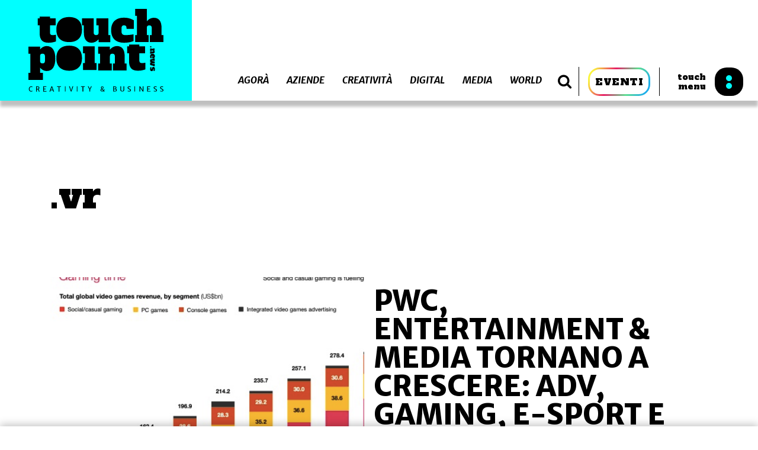

--- FILE ---
content_type: text/html; charset=UTF-8
request_url: https://www.touchpoint.news/tag/vr/
body_size: 14091
content:
<!DOCTYPE html>
<html lang="it-IT">
<head>
  <meta name="description" content="Creativity and Business">
  <meta charset="UTF-8">
  <meta http-equiv="X-UA-Compatible" content="IE=edge">
  <meta name="viewport" content="width=device-width, initial-scale=1.0, minimum-scale=1.0, maximum-scale=1.0, user-scalable=no">
  <meta name="format-detection" content="telephone=no">
  <meta name="application-name" content="">
  <meta name="msapplication-TileColor" content="#FFFFFF">
  <meta name="msapplication-TileImage" content="https://www.touchpoint.news/app/themes/touchpoint/assets/images/favicon/mstile-144x144.png">
  <link rel="apple-touch-icon-precomposed" sizes="57x57" href="https://www.touchpoint.news/app/themes/touchpoint/assets/images/favicon/apple-touch-icon-57x57.png">
  <link rel="apple-touch-icon-precomposed" sizes="114x114" href="https://www.touchpoint.news/app/themes/touchpoint/assets/images/favicon/apple-touch-icon-114x114.png">
  <link rel="apple-touch-icon-precomposed" sizes="72x72" href="https://www.touchpoint.news/app/themes/touchpoint/assets/images/favicon/apple-touch-icon-72x72.png">
  <link rel="apple-touch-icon-precomposed" sizes="144x144" href="https://www.touchpoint.news/app/themes/touchpoint/assets/images/favicon/apple-touch-icon-144x144.png">
  <link rel="apple-touch-icon-precomposed" sizes="120x120" href="https://www.touchpoint.news/app/themes/touchpoint/assets/images/favicon/apple-touch-icon-120x120.png">
  <link rel="apple-touch-icon-precomposed" sizes="152x152" href="https://www.touchpoint.news/app/themes/touchpoint/assets/images/favicon/apple-touch-icon-152x152.png">
  <link rel="icon" type="image/png" href="https://www.touchpoint.news/app/themes/touchpoint/assets/images/favicon/favicon-32x32.png" sizes="32x32">
  <link rel="icon" type="image/png" href="https://www.touchpoint.news/app/themes/touchpoint/assets/images/favicon/favicon-16x16.png" sizes="16x16">
  <link rel="stylesheet" type="text/css" href="https://www.touchpoint.news/app/themes/touchpoint/assets/main.css?ver=1.7">
    <title>vr Archivi - Touchpoint News</title>
			<script type="text/javascript" class="_iub_cs_skip">
				var _iub = _iub || {};
				_iub.csConfiguration = {
					"siteId": "1609051",
					"cookiePolicyId": "54593442",
				};
			</script>
			<script class="_iub_cs_skip" src="https://cs.iubenda.com/sync/1609051.js"></script>
			
<!-- This site is optimized with the Yoast SEO plugin v11.9 - https://yoast.com/wordpress/plugins/seo/ -->
<link rel="canonical" href="https://www.touchpoint.news/tag/vr/" />
<meta property="og:locale" content="it_IT" />
<meta property="og:type" content="object" />
<meta property="og:title" content="vr Archivi - Touchpoint News" />
<meta property="og:url" content="https://www.touchpoint.news/tag/vr/" />
<meta property="og:site_name" content="Touchpoint News" />
<meta property="fb:app_id" content="2441232286098269" />
<meta property="og:image" content="https://www.touchpoint.news/app/uploads/2019/07/touchpoint-fb-app.png" />
<meta property="og:image:secure_url" content="https://www.touchpoint.news/app/uploads/2019/07/touchpoint-fb-app.png" />
<meta property="og:image:width" content="1024" />
<meta property="og:image:height" content="1024" />
<meta name="twitter:card" content="summary_large_image" />
<meta name="twitter:title" content="vr Archivi - Touchpoint News" />
<meta name="twitter:image" content="https://www.touchpoint.news/app/uploads/2019/07/touchpoint-fb-app.png" />
<script type='application/ld+json' class='yoast-schema-graph yoast-schema-graph--main'>{"@context":"https://schema.org","@graph":[{"@type":"Organization","@id":"https://www.touchpoint.news/#organization","name":"Touchpoint news","url":"https://www.touchpoint.news/","sameAs":[],"logo":{"@type":"ImageObject","@id":"https://www.touchpoint.news/#logo","url":"https://www.touchpoint.news/app/uploads/2019/07/touchpoint-logo-cyano.png","width":320,"height":204,"caption":"Touchpoint news"},"image":{"@id":"https://www.touchpoint.news/#logo"}},{"@type":"WebSite","@id":"https://www.touchpoint.news/#website","url":"https://www.touchpoint.news/","name":"Touchpoint News","publisher":{"@id":"https://www.touchpoint.news/#organization"},"potentialAction":{"@type":"SearchAction","target":"https://www.touchpoint.news/?s={search_term_string}","query-input":"required name=search_term_string"}},{"@type":"CollectionPage","@id":"https://www.touchpoint.news/tag/vr/#webpage","url":"https://www.touchpoint.news/tag/vr/","inLanguage":"it-IT","name":"vr Archivi - Touchpoint News","isPartOf":{"@id":"https://www.touchpoint.news/#website"}}]}</script>
<!-- / Yoast SEO plugin. -->

<link rel='dns-prefetch' href='//cdn.iubenda.com' />
<link rel='dns-prefetch' href='//js.stripe.com' />
<link rel='dns-prefetch' href='//fonts.googleapis.com' />
<link rel='dns-prefetch' href='//checkout.stripe.com' />
<link rel='dns-prefetch' href='//s.w.org' />
<link rel="alternate" type="application/rss+xml" title="Touchpoint News &raquo; vr Feed del tag" href="https://www.touchpoint.news/tag/vr/feed/" />
		<script type="text/javascript">
			window._wpemojiSettings = {"baseUrl":"https:\/\/s.w.org\/images\/core\/emoji\/12.0.0-1\/72x72\/","ext":".png","svgUrl":"https:\/\/s.w.org\/images\/core\/emoji\/12.0.0-1\/svg\/","svgExt":".svg","source":{"concatemoji":"https:\/\/www.touchpoint.news\/wp\/wp-includes\/js\/wp-emoji-release.min.js?ver=5.2.2"}};
			!function(a,b,c){function d(a,b){var c=String.fromCharCode;l.clearRect(0,0,k.width,k.height),l.fillText(c.apply(this,a),0,0);var d=k.toDataURL();l.clearRect(0,0,k.width,k.height),l.fillText(c.apply(this,b),0,0);var e=k.toDataURL();return d===e}function e(a){var b;if(!l||!l.fillText)return!1;switch(l.textBaseline="top",l.font="600 32px Arial",a){case"flag":return!(b=d([55356,56826,55356,56819],[55356,56826,8203,55356,56819]))&&(b=d([55356,57332,56128,56423,56128,56418,56128,56421,56128,56430,56128,56423,56128,56447],[55356,57332,8203,56128,56423,8203,56128,56418,8203,56128,56421,8203,56128,56430,8203,56128,56423,8203,56128,56447]),!b);case"emoji":return b=d([55357,56424,55356,57342,8205,55358,56605,8205,55357,56424,55356,57340],[55357,56424,55356,57342,8203,55358,56605,8203,55357,56424,55356,57340]),!b}return!1}function f(a){var c=b.createElement("script");c.src=a,c.defer=c.type="text/javascript",b.getElementsByTagName("head")[0].appendChild(c)}var g,h,i,j,k=b.createElement("canvas"),l=k.getContext&&k.getContext("2d");for(j=Array("flag","emoji"),c.supports={everything:!0,everythingExceptFlag:!0},i=0;i<j.length;i++)c.supports[j[i]]=e(j[i]),c.supports.everything=c.supports.everything&&c.supports[j[i]],"flag"!==j[i]&&(c.supports.everythingExceptFlag=c.supports.everythingExceptFlag&&c.supports[j[i]]);c.supports.everythingExceptFlag=c.supports.everythingExceptFlag&&!c.supports.flag,c.DOMReady=!1,c.readyCallback=function(){c.DOMReady=!0},c.supports.everything||(h=function(){c.readyCallback()},b.addEventListener?(b.addEventListener("DOMContentLoaded",h,!1),a.addEventListener("load",h,!1)):(a.attachEvent("onload",h),b.attachEvent("onreadystatechange",function(){"complete"===b.readyState&&c.readyCallback()})),g=c.source||{},g.concatemoji?f(g.concatemoji):g.wpemoji&&g.twemoji&&(f(g.twemoji),f(g.wpemoji)))}(window,document,window._wpemojiSettings);
		</script>
		<style type="text/css">
img.wp-smiley,
img.emoji {
	display: inline !important;
	border: none !important;
	box-shadow: none !important;
	height: 1em !important;
	width: 1em !important;
	margin: 0 .07em !important;
	vertical-align: -0.1em !important;
	background: none !important;
	padding: 0 !important;
}
</style>
	<link rel='stylesheet' id='pppublic-css'  href='https://www.touchpoint.news/app/plugins/podcast-player/frontend/css/podcast-player-public.css?ver=3.2.0' type='text/css' media='all' />
<link rel='stylesheet' id='google-font-roboto-css'  href='https://fonts.googleapis.com/css?family=Roboto' type='text/css' media='all' />
<link rel='stylesheet' id='stripe-checkout-button-css'  href='https://checkout.stripe.com/v3/checkout/button.css' type='text/css' media='all' />
<link rel='stylesheet' id='simpay-public-css'  href='https://www.touchpoint.news/app/plugins/wp-simple-pay-pro-3/assets/css/public.min.css?ver=3.6.7' type='text/css' media='all' />
<link rel='stylesheet' id='simpay-jquery-ui-cupertino-css'  href='https://www.touchpoint.news/app/plugins/wp-simple-pay-pro-3/assets/css/jquery-ui-cupertino.min.css?ver=3.6.7' type='text/css' media='all' />
<link rel='stylesheet' id='simpay-public-pro-css'  href='https://www.touchpoint.news/app/plugins/wp-simple-pay-pro-3/assets/css/public-pro.min.css?ver=3.6.7' type='text/css' media='all' />

<script  type="text/javascript" class=" _iub_cs_skip" type='text/javascript'>

var _iub = _iub || [];
_iub.csConfiguration = {"countryDetection":true,"enableTcf":true,"enableUspr":true,"perPurposeConsent":true,"siteId":1609051,"cookiePolicyId":54593442,"lang":"it", "banner":{ "acceptButtonCaptionColor":"#000000","acceptButtonColor":"#00FFFF","acceptButtonDisplay":true,"closeButtonRejects":true,"customizeButtonDisplay":true,"explicitWithdrawal":true,"listPurposes":true,"ownerName":"Oltre La Media Group srl","position":"float-top-center","rejectButtonDisplay":true,"showPurposesToggles":true,"showTotalNumberOfProviders":true }};
</script>
<script  type="text/javascript" class=" _iub_cs_skip" type='text/javascript' src='//cdn.iubenda.com/cs/tcf/stub-v2.js?ver=3.10.5'></script>
<script  type="text/javascript" class=" _iub_cs_skip" type='text/javascript' src='//cdn.iubenda.com/cs/tcf/safe-tcf-v2.js?ver=3.10.5'></script>
<script  type="text/javascript" class=" _iub_cs_skip" type='text/javascript' src='//cdn.iubenda.com/cs/gpp/stub.js?ver=3.10.5'></script>
<script  type="text/javascript" charset="UTF-8" async="" class=" _iub_cs_skip" type='text/javascript' src='//cdn.iubenda.com/cs/iubenda_cs.js?ver=3.10.5'></script>
<script type='text/javascript' src='https://www.touchpoint.news/wp/wp-includes/js/jquery/jquery.js?ver=1.12.4-wp'></script>
<script type='text/javascript' src='https://www.touchpoint.news/wp/wp-includes/js/jquery/jquery-migrate.min.js?ver=1.4.1'></script>
<script type='text/javascript'>
var mejsL10n = {"language":"it","strings":{"mejs.install-flash":"Stai usando un browser che non ha Flash player abilitato o installato. Attiva il tuo plugin Flash player o scarica l'ultima versione da https:\/\/get.adobe.com\/flashplayer\/","mejs.fullscreen-off":"Disattiva lo schermo intero","mejs.fullscreen-on":"Vai a tutto schermo","mejs.download-video":"Scarica il video","mejs.fullscreen":"Schermo intero","mejs.time-jump-forward":["Vai avanti di 1 secondo","Salta in avanti di %1 secondi"],"mejs.loop":"Attiva\/disattiva la riproduzione automatica","mejs.play":"Play","mejs.pause":"Pausa","mejs.close":"Chiudi","mejs.time-slider":"Time Slider","mejs.time-help-text":"Usa i tasti freccia sinistra\/destra per avanzare di un secondo, su\/gi\u00f9 per avanzare di 10 secondi.","mejs.time-skip-back":["Torna indietro di 1 secondo","Vai indietro di %1 secondi"],"mejs.captions-subtitles":"Didascalie\/Sottotitoli","mejs.captions-chapters":"Capitoli","mejs.none":"Nessuna","mejs.mute-toggle":"Cambia il muto","mejs.volume-help-text":"Usa i tasti freccia su\/gi\u00f9 per aumentare o diminuire il volume.","mejs.unmute":"Togli il muto","mejs.mute":"Muto","mejs.volume-slider":"Cursore del volume","mejs.video-player":"Video Player","mejs.audio-player":"Audio Player","mejs.ad-skip":"Salta pubblicit\u00e0","mejs.ad-skip-info":["Salta in 1 secondo","Salta in %1 secondi"],"mejs.source-chooser":"Scelta sorgente","mejs.stop":"Stop","mejs.speed-rate":"Velocit\u00e0 di riproduzione","mejs.live-broadcast":"Diretta streaming","mejs.afrikaans":"Afrikaans","mejs.albanian":"Albanese","mejs.arabic":"Arabo","mejs.belarusian":"Bielorusso","mejs.bulgarian":"Bulgaro","mejs.catalan":"Catalano","mejs.chinese":"Cinese","mejs.chinese-simplified":"Cinese (semplificato)","mejs.chinese-traditional":"Cinese (tradizionale)","mejs.croatian":"Croato","mejs.czech":"Ceco","mejs.danish":"Danese","mejs.dutch":"Olandese","mejs.english":"Inglese","mejs.estonian":"Estone","mejs.filipino":"Filippino","mejs.finnish":"Finlandese","mejs.french":"Francese","mejs.galician":"Galician","mejs.german":"Tedesco","mejs.greek":"Greco","mejs.haitian-creole":"Haitian Creole","mejs.hebrew":"Ebraico","mejs.hindi":"Hindi","mejs.hungarian":"Ungherese","mejs.icelandic":"Icelandic","mejs.indonesian":"Indonesiano","mejs.irish":"Irish","mejs.italian":"Italiano","mejs.japanese":"Giapponese","mejs.korean":"Coreano","mejs.latvian":"Lettone","mejs.lithuanian":"Lituano","mejs.macedonian":"Macedone","mejs.malay":"Malese","mejs.maltese":"Maltese","mejs.norwegian":"Norvegese","mejs.persian":"Persiano","mejs.polish":"Polacco","mejs.portuguese":"Portoghese","mejs.romanian":"Romeno","mejs.russian":"Russo","mejs.serbian":"Serbo","mejs.slovak":"Slovak","mejs.slovenian":"Sloveno","mejs.spanish":"Spagnolo","mejs.swahili":"Swahili","mejs.swedish":"Svedese","mejs.tagalog":"Tagalog","mejs.thai":"Thailandese","mejs.turkish":"Turco","mejs.ukrainian":"Ucraino","mejs.vietnamese":"Vietnamita","mejs.welsh":"Gallese","mejs.yiddish":"Yiddish"}};
</script>
<script type='text/javascript' src='https://www.touchpoint.news/wp/wp-includes/js/mediaelement/mediaelement-and-player.min.js?ver=4.2.6-78496d1'></script>
<script type='text/javascript' src='https://www.touchpoint.news/app/plugins/podcast-player/frontend/js/mmerrorfix.js?ver=3.2.0'></script>
<link rel='https://api.w.org/' href='https://www.touchpoint.news/wp-json/' />
<link rel="EditURI" type="application/rsd+xml" title="RSD" href="https://www.touchpoint.news/wp/xmlrpc.php?rsd" />
<link rel="wlwmanifest" type="application/wlwmanifest+xml" href="https://www.touchpoint.news/wp/wp-includes/wlwmanifest.xml" /> 
<meta name="generator" content="WordPress 5.2.2" />

		<script async src="https://www.googletagmanager.com/gtag/js?id=UA-142508313-1"></script>
		<script>
			window.dataLayer = window.dataLayer || [];
			function gtag(){dataLayer.push(arguments);}
			gtag('js', new Date());
			gtag('config', 'UA-142508313-1');
		</script>

	<meta name="viewport" content="width=device-width, initial-scale=1" />
  <script async src="https://securepubads.g.doubleclick.net/tag/js/gpt.js"></script>
  <script>
      window.googletag = window.googletag || {cmd: []};
      googletag.cmd.push(function() {
          googletag.defineSlot('/33508980/Touchpoint_300x250', [300, 250], 'div-gpt-ad-1562335537590-0').addService(googletag.pubads());
          googletag.defineSlot('/33508980/Touchpoint_300x600', [300, 600], 'div-gpt-ad-1562335577548-0').addService(googletag.pubads());
          googletag.defineSlot('/33508980/Touchpoint_728x90', [728, 90], 'div-gpt-ad-1562335634581-0').addService(googletag.pubads());
          googletag.pubads().enableSingleRequest();
          googletag.enableServices();
      });
  </script>
</head>
<body class="archive tag tag-vr tag-12656 with-header-banner">

  <header class="header header--big">
        <a href="https://www.touchpoint.news" class="header__logo"></a>
        <div class="header__nav">
                            <div class="header__categories">
                    <button class="nav-filters js-show-filters">
                        <div class="nav-filters__label">
                            Categorie
                        </div>
                    </button>
                    <nav class="list-categories">
                                                                                    <a href="https://www.touchpoint.news/category/agora" class="js-cat-link" >Agorà</a>
                                                                                                                <a href="https://www.touchpoint.news/category/aziende" class="js-cat-link" >Aziende</a>
                                                                                                                <a href="https://www.touchpoint.news/category/creativita" class="js-cat-link" >Creatività</a>
                                                                                                                <a href="https://www.touchpoint.news/category/digital" class="js-cat-link" >Digital</a>
                                                                                                                                                                                                                        <a href="https://www.touchpoint.news/category/media" class="js-cat-link" >Media</a>
                                                                                                                <a href="https://www.touchpoint.news/category/world" class="js-cat-link" >World</a>
                                                                        </nav>
                </div>
            
            <button class="search-button js-button-search">
                <i class="fa fa-search"></i>
            </button>
            <div class="search-container">
                <form action="https://www.touchpoint.news" method="get" class="form-search">
                    <input type="text" name="s" id="s" value="" placeholder="Cerca nel sito" class="input-search" autocomplete="off" />
                </form>
                <button class="search-close js-close-search">
                    <i class="fa fa-close"></i>
                </button>
            </div>

            <div class="events-button__container">
                <a href="https://eventi.touchpoint.news/" target="_blank" class="events-button">
                    EVENTI
                </a>
            </div>

            <button class="touch-menu js-open-menu">
                <div class="touch-menu__label">
                    touch<br>menu
                </div>
                <div class="icon-black"></div>
            </button>
        </div>

            <div class="header__banner">
            <div id='div-gpt-ad-1562335634581-0' style='width: 728px; height: 90px;'>
  <script>
    googletag.cmd.push(function() { googletag.display('div-gpt-ad-1562335634581-0'); });
  </script>
</div>
        </div>
    </header>

<section class="main-menu">

    <div class="main-menu__container">
        <div class="main-menu__col">
            <button class="close js-close-menu">
                <span class="close__label">
                    close menu
                </span>
                <i class="fa fa-times"></i>
            </button>

            <a href="https://www.touchpoint.news" class="main-menu__logo"></a>

                            <nav class="nav-menu">
                                                                        <a href="https://www.touchpoint.news/category/agora">
                                <div class="nav-menu__line nav-menu__line--before" style="background-color:#000000"></div>
                                <div class="nav-menu__line nav-menu__line--after" style="background-color:#000000"></div>
                                Agorà
                            </a>
                                                                                                <a href="https://www.touchpoint.news/category/aziende">
                                <div class="nav-menu__line nav-menu__line--before" style="background-color:#0b24fb"></div>
                                <div class="nav-menu__line nav-menu__line--after" style="background-color:#0b24fb"></div>
                                Aziende
                            </a>
                                                                                                <a href="https://www.touchpoint.news/category/creativita">
                                <div class="nav-menu__line nav-menu__line--before" style="background-color:#fd28fc"></div>
                                <div class="nav-menu__line nav-menu__line--after" style="background-color:#fd28fc"></div>
                                Creatività
                            </a>
                                                                                                <a href="https://www.touchpoint.news/category/digital">
                                <div class="nav-menu__line nav-menu__line--before" style="background-color:#29fd2e"></div>
                                <div class="nav-menu__line nav-menu__line--after" style="background-color:#29fd2e"></div>
                                Digital
                            </a>
                                                                                                                                                                                        <a href="https://www.touchpoint.news/category/media">
                                <div class="nav-menu__line nav-menu__line--before" style="background-color:#fffd37"></div>
                                <div class="nav-menu__line nav-menu__line--after" style="background-color:#fffd37"></div>
                                Media
                            </a>
                                                                                                <a href="https://www.touchpoint.news/category/world">
                                <div class="nav-menu__line nav-menu__line--before" style="background-color:#fc0d1b"></div>
                                <div class="nav-menu__line nav-menu__line--after" style="background-color:#fc0d1b"></div>
                                World
                            </a>
                                                            </nav>
                    </div>

        <div class="main-menu__col">
            <!--
            <nav class="accessory-menu">
                <a href="/abbonamenti#abbonamenti-today"><img src="https://www.touchpoint.news/app/themes/touchpoint/assets/images/today.svg" alt="Today"></a>
                <a href="/abbonamenti"><img src="https://www.touchpoint.news/app/themes/touchpoint/assets/images/magazine.svg" alt="Magazine"></a>
            </nav>
            -->

                            <nav class="secondary-menu">
                                            <a href="https://www.touchpoint.news/">.Home</a>
                                            <a href="https://eventi.touchpoint.news/days-overview/">.Days</a>
                                            <a href="https://eventi.touchpoint.news/awards-overview/">.Awards</a>
                                            <a href="https://www.touchpoint.news/abbonamenti/">.Abbonamenti</a>
                                            <a href="https://www.touchpoint.news/manifesto/">.Manifesto</a>
                                            <a href="https://www.touchpoint.news/contatti/">.Contatti</a>
                                    </nav>
            
        </div>
    </div>

</section>

<div class="zoom-circle"></div>

  <main class="content">
    
    <section class="section category-header" style="background-color: ; color: ">
    <div class="category-header__container">
        <h1 class="category-header__title">.vr</h1>

        <p class="category-header__text">
            
        </p>
    </div>
</section>
    <section class="section feature-category">
    <div class="feature-category__strip" style="background-color: ;"></div>
    <div class="feature-category__container">
        <div class="slideshow__el">
                                                                                <div class="slideshow__slide">
                    <a href="https://www.touchpoint.news/2022/06/22/pwc-entertainment-media-tornano-a-crescere-adv-gaming-e-sport-e-vr-trainano-il-mercato/"
                       class="slideshow__link">
                        <div class="slideshow__image"
                             style="background-image: url(https://www.touchpoint.news/app/uploads/2022/06/PWC3.jpg)">
                                                    </div>
                        <div class="slideshow__content">
                            <h1 class="slideshow__title">PwC, Entertainment &#038; Media tornano a crescere: adv, gaming, e-sport e VR trainano il mercato</h1>
                            <div class="slideshow__text">&nbsp; Nel 2021, il mercato Entertainment&amp;Media mondiale è tornato a crescere, registrando un’impennata, superando di gran lunga la crescita economica globale. Dopo un calo del 2,3% legato alla pandemia nel&hellip;</div>
                        </div>
                    </a>
                </div>
                    </div>
    </div>
</section>
        <section class="related-news related-news--in-evidence related-news--listing">
        <div class="related-news__posts">
                                                                                <article class="block-post">
                    <a href="https://www.touchpoint.news/2022/06/22/pwc-entertainment-media-tornano-a-crescere-adv-gaming-e-sport-e-vr-trainano-il-mercato/" class="block-post__link">
                        <div class="block-post__image">
                            <img src="https://www.touchpoint.news/app/uploads/2022/06/PWC3.jpg">
                                                    </div>
                        <div class="block-post__content">
                            <h3 class="block-post__title">PwC, Entertainment & Media tornano a crescere: adv, gaming, e-sport e VR trainano il mercato</h3>
                            <div class="block-post__excerpt">&nbsp; Nel 2021, il mercato Entertainment&amp;Media mondiale è tornato a crescere, registrando un’impennata, superando di gran lunga la crescita economica globale. Dopo un calo del 2,3% legato alla pandemia nel 2020, i ricavi sono aumentati del 10,4%, passando da 2,12 trilioni di dollari a 2,34 trilioni di dollari. Questa la fotografia del Global Entertainment &amp;&hellip;</div>
                            <div class="block-post__spanDate block-post__spanDate--listing">22/6/2022</div>
                        </div>
                    </a>
                </article>
                    </div>
        
    </section>

  </main>

  <footer class="section footer">
    <img src="https://www.touchpoint.news/app/themes/touchpoint/assets/images/touchpoint-logo-white.svg" alt="Touchpoint Logo" class="footer__logo">
    <div class="footer__text">
        <p>NON PERDERTI INTERVISTE, NOTIZIE ED APPROFONDIMENTI</p>
        <div class="footer_widgets">
            <div class="footer__widget">
                <img src="https://www.touchpoint.news/app/themes/touchpoint/assets/images/today.svg" alt="TODAY">
                <a href="/abbonamenti#abbonamenti-today" class="button button--azure">ABBONATI</a>
            </div>
            <div class="footer__widget">
                <img src="https://www.touchpoint.news/app/themes/touchpoint/assets/images/magazine.svg" alt="MAGAZINE">
                <a href="/abbonamenti" class="button button--azure">ABBONATI</a>
            </div>
        </div>
        <div class="footer__info">
            <div class="footer__info__left">
		Oltre La Media Group srl<br>
        Via Pescantina 8, 20161 Milano<br>
		CF/P.IVA 08343810969<br>
                Touchpoint Today<br>
                Registrazione Tribunale di Milano<br>
                nr.134 del 06.06.2019<br>
                Numero iscrizione al ROC 37012<br><br>
                &copy; Copyright Oltre La Media Group srl.<br>
                Tutti i diritti riservati.
            </div>
            <div class="footer__info__right">
		<a href="https://www.iubenda.com/privacy-policy/54593442" class="iubenda-black iubenda-embed" title="Privacy Policy ">Privacy Policy</a><script type="text/javascript">(function (w,d) {var loader = function () {var s = d.createElement("script"), tag = d.getElementsByTagName("script")[0]; s.src="https://cdn.iubenda.com/iubenda.js"; tag.parentNode.insertBefore(s,tag);}; if(w.addEventListener){w.addEventListener("load", loader, false);}else if(w.attachEvent){w.attachEvent("onload", loader);}else{w.onload = loader;}})(window, document);</script><br><br>
<a href="https://www.iubenda.com/privacy-policy/54593442/cookie-policy" class="iubenda-black no-brand iubenda-embed" title="Cookie Policy ">Cookie Policy</a><script type="text/javascript">(function (w,d) {var loader = function () {var s = d.createElement("script"), tag = d.getElementsByTagName("script")[0]; s.src="https://cdn.iubenda.com/iubenda.js"; tag.parentNode.insertBefore(s,tag);}; if(w.addEventListener){w.addEventListener("load", loader, false);}else if(w.attachEvent){w.attachEvent("onload", loader);}else{w.onload = loader;}})(window, document);</script>
                <!--<a href="">Cookie Policy</a>
                <a href="">Privacy Policy</a>-->
            </div>
        </div>
    </div>
</footer>

  <section class="welcome-popup js-popup">
    <button class="welcome-popup__close js-close-popup">CHIUDI</button>
    <div class="container">
        <div class="grid">
            <div class="welcome-popup__text col col--5--desk col-gap--1--desk">
                <h3 class="welcome-popup__title text-28">
                    Segui la diretta di:<br>
                    <span class="js-popup-title"></span>
                </h3>
                <div class="welcome-popup__button">
                    <a href=""
                       class="button js-popup-button"
                        target="_blank">Scopri di più</a>
                </div>
            </div>
            <div class="welcome-popup__embed col col--12 col--5--desk">
                <iframe src=""
                        class="js-popup-url"
                        width="508"
                        height="286"
                        frameborder="0"
                        webkitallowfullscreen=""
                        mozallowfullscreen=""
                        allowfullscreen=""
                        allow="autoplay; encrypted-media"
                        data-vimeo-tracked="true"
                        data-ready="true"></iframe>
            </div>
        </div>
    </div>
</section>

  
  <!-- Global Site Tag (gtag.js) - Google Analytics -->
<script async src="https://www.googletagmanager.com/gtag/js?id=GA_TRACKING_ID"></script>
<script>
  window.dataLayer = window.dataLayer || [];
  function gtag(){dataLayer.push(arguments);}
  gtag('js', new Date());
  gtag('config', 'GA_TRACKING_ID');
</script>
  
  <script type="text/javascript" src="https://www.touchpoint.news/app/themes/touchpoint/assets/main.js?ver=2"></script>

  <script type='text/javascript' src='https://js.stripe.com/v3/'></script>
<script type='text/javascript' src='https://www.touchpoint.news/app/plugins/wp-simple-pay-pro-3/assets/js/vendor/accounting.min.js?ver=3.6.7'></script>
<script type='text/javascript'>
/* <![CDATA[ */
var spGeneral = {"strings":{"currency":"EUR","currencySymbol":"\u20ac","currencyPosition":"left","decimalSeparator":",","thousandSeparator":".","ajaxurl":"https:\/\/www.touchpoint.news\/wp\/wp-admin\/admin-ajax.php"},"booleans":{"isZeroDecimal":false,"scriptDebug":false},"i18n":{"mediaTitle":"Insert Media","mediaButtonText":"Use Image","limitSingleField":"You may only add one of these fields per form.","limitMaxFields":"The maximum number of fields is 20.","couponPercentOffText":"% off","couponAmountOffText":"off"},"integers":{"decimalPlaces":2,"minAmount":1}};
/* ]]> */
</script>
<script type='text/javascript' src='https://www.touchpoint.news/app/plugins/wp-simple-pay-pro-3/assets/js/shared.min.js?ver=3.6.7'></script>
<script type='text/javascript' src='https://www.touchpoint.news/wp/wp-includes/js/underscore.min.js?ver=1.8.3'></script>
<script type='text/javascript' src='https://www.touchpoint.news/wp/wp-includes/js/backbone.min.js?ver=1.2.3'></script>
<script type='text/javascript'>
/* <![CDATA[ */
var wpApiSettings = {"root":"https:\/\/www.touchpoint.news\/wp-json\/","nonce":"4d90a1a5da","versionString":"wp\/v2\/"};
/* ]]> */
</script>
<script type='text/javascript' src='https://www.touchpoint.news/wp/wp-includes/js/api-request.min.js?ver=5.2.2'></script>
<script type='text/javascript' src='https://www.touchpoint.news/wp/wp-includes/js/wp-api.min.js?ver=5.2.2'></script>
<script type='text/javascript'>
/* <![CDATA[ */
var simplePayForms = [];
/* ]]> */
</script>
<script type='text/javascript' src='https://www.touchpoint.news/app/plugins/wp-simple-pay-pro-3/assets/js/public.min.js?ver=3.6.7'></script>
<script type='text/javascript' src='https://www.touchpoint.news/wp/wp-includes/js/jquery/ui/core.min.js?ver=1.11.4'></script>
<script type='text/javascript' src='https://www.touchpoint.news/wp/wp-includes/js/jquery/ui/datepicker.min.js?ver=1.11.4'></script>
<script type='text/javascript'>
jQuery(document).ready(function(jQuery){jQuery.datepicker.setDefaults({"closeText":"Chiudi","currentText":"Oggi","monthNames":["Gennaio","Febbraio","Marzo","Aprile","Maggio","Giugno","Luglio","Agosto","Settembre","Ottobre","Novembre","Dicembre"],"monthNamesShort":["Gen","Feb","Mar","Apr","Mag","Giu","Lug","Ago","Set","Ott","Nov","Dic"],"nextText":"Successivo","prevText":"Precedente","dayNames":["domenica","luned\u00ec","marted\u00ec","mercoled\u00ec","gioved\u00ec","venerd\u00ec","sabato"],"dayNamesShort":["Dom","Lun","Mar","Mer","Gio","Ven","Sab"],"dayNamesMin":["D","L","M","M","G","V","S"],"dateFormat":"d MM yy","firstDay":1,"isRTL":false});});
</script>
<script type='text/javascript' src='https://www.touchpoint.news/app/plugins/wp-simple-pay-pro-3/assets/js/public-pro.min.js?ver=3.6.7'></script>
<script type='text/javascript' src='https://www.touchpoint.news/wp/wp-includes/js/wp-embed.min.js?ver=5.2.2'></script>
<script type='text/javascript'>
/* <![CDATA[ */
var podcastPlayerData = {"ajax_info":{"ajaxurl":"https:\/\/www.touchpoint.news\/wp\/wp-admin\/admin-ajax.php","security":"f5e29a5af4"}};
var ppmejsSettings = {"pluginPath":"\/wp\/wp-includes\/js\/mediaelement\/","classPrefix":"ppjs__","stretching":"responsive","features":["current","progress","duration","fullscreen"],"ppAudioControlBtns":"<div class=\"ppjs__head-container\"><div class=\"head-wrapper\"><div class=\"ppjs__podcast-title\"><\/div><div class=\"ppjs__episode-title\"><\/div><a class=\"ppjs__episode-excerpt\" href=\"#\"><span class=\"ppjs__excerpt-content\"><\/span><span class=\"ppjs__more\"> [...]<span><\/a><\/div><\/div><div class=\"ppjs__secondary-controls\"><div class=\"ppjs__control_btns\"><div class=\"ppjs__button ppjs__play-rate-button\"><button type=\"button\"><span class=\"ppjs__offscreen\">Change Playback Rate<\/span><div class=\"play-rate-text\"><span class=\"pp-rate\">1<\/span><span class=\"pp-times\">x<\/span><\/div><\/button><ul class=\"play-rate-list\"><li><a class=\"prl-item\" href=\"#\">0.5<\/a><\/li><li><a class=\"prl-item\" href=\"#\">1<\/a><\/li><li><a class=\"prl-item\" href=\"#\">1.2<\/a><\/li><li><a class=\"prl-item\" href=\"#\">1.5<\/a><\/li><li><a class=\"prl-item\" href=\"#\">2<\/a><\/li><\/ul><\/div><div class=\"ppjs__button ppjs__skip-prev-button\"><button type=\"button\" class=\"pp-prev-btn\"><span class=\"ppjs__offscreen\">Go to previous episode<\/span><svg class=\"icon icon-pp-previous\" aria-hidden=\"true\" role=\"img\" focusable=\"false\"> <use href=\"#icon-pp-previous\" xlink:href=\"#icon-pp-previous\"><\/use> <\/svg><\/button><\/div><div class=\"ppjs__button ppjs__skip-backward-button\"><button type=\"button\"><span class=\"ppjs__offscreen\">Skip Backward<\/span><div class=\"skip-btn-text\"><span class=\"skip-duration\">-15<\/span><span class=\"skip-unit\">s<\/span><\/div><\/button><\/div><div class=\"ppjs__button ppjs__playpause-button\"><button type=\"button\"><span class=\"ppjs__offscreen\">Play Pause<\/span><svg class=\"icon icon-pp-play\" aria-hidden=\"true\" role=\"img\" focusable=\"false\"> <use href=\"#icon-pp-play\" xlink:href=\"#icon-pp-play\"><\/use> <\/svg><svg class=\"icon icon-pp-pause\" aria-hidden=\"true\" role=\"img\" focusable=\"false\"> <use href=\"#icon-pp-pause\" xlink:href=\"#icon-pp-pause\"><\/use> <\/svg><svg class=\"icon icon-pp-refresh\" aria-hidden=\"true\" role=\"img\" focusable=\"false\"> <use href=\"#icon-pp-refresh\" xlink:href=\"#icon-pp-refresh\"><\/use> <\/svg><\/button><\/div><div class=\"ppjs__button ppjs__jump-forward-button\"><button type=\"button\"><span class=\"ppjs__offscreen\">Jump Forward<\/span><div class=\"skip-btn-text\"><span class=\"skip-duration\">+15<\/span><span class=\"skip-unit\">s<\/span><\/div><\/button><\/div><div class=\"ppjs__button ppjs__skip-next-button\"><button type=\"button\" class=\"pp-next-btn\"><span class=\"ppjs__offscreen\">Skip to next episode<\/span><svg class=\"icon icon-pp-next\" aria-hidden=\"true\" role=\"img\" focusable=\"false\"> <use href=\"#icon-pp-next\" xlink:href=\"#icon-pp-next\"><\/use> <\/svg><\/button><\/div><div class=\"ppjs__button ppjs__share-button\"><button type=\"button\"><span class=\"ppjs__offscreen\">Share This Episode<\/span><svg class=\"icon icon-pp-share\" aria-hidden=\"true\" role=\"img\" focusable=\"false\"> <use href=\"#icon-pp-share\" xlink:href=\"#icon-pp-share\"><\/use> <\/svg><\/button><ul class=\"ppshare__social ppsocial\"><li class=\"ppshare-item social\"><a class=\"ppsocial__link ppsocial__facebook\" href=\"\" target=\"_blank\"><svg class=\"icon icon-pp-facebook\" aria-hidden=\"true\" role=\"img\" focusable=\"false\"> <use href=\"#icon-pp-facebook\" xlink:href=\"#icon-pp-facebook\"><\/use> <\/svg><span class=\"ppjs__offscreen\">Facebook<\/span><\/a><\/li><li class=\"ppshare-item social\"><a class=\"ppsocial__link ppsocial__twitter\" href=\"\" target=\"_blank\"><svg class=\"icon icon-pp-twitter\" aria-hidden=\"true\" role=\"img\" focusable=\"false\"> <use href=\"#icon-pp-twitter\" xlink:href=\"#icon-pp-twitter\"><\/use> <\/svg><span class=\"ppjs__offscreen\">Twitter<\/span><\/a><\/li><li class=\"ppshare-item social\"><a class=\"ppsocial__link ppsocial__linkedin\" href=\"\" target=\"_blank\"><svg class=\"icon icon-pp-linkedin\" aria-hidden=\"true\" role=\"img\" focusable=\"false\"> <use href=\"#icon-pp-linkedin\" xlink:href=\"#icon-pp-linkedin\"><\/use> <\/svg><span class=\"ppjs__offscreen\">Linkedin<\/span><\/a><\/li><li class=\"ppshare-item social\"><a class=\"ppsocial__link ppsocial__email\" href=\"\" target=\"_blank\"><svg class=\"icon icon-pp-mail\" aria-hidden=\"true\" role=\"img\" focusable=\"false\"> <use href=\"#icon-pp-mail\" xlink:href=\"#icon-pp-mail\"><\/use> <\/svg><span class=\"ppjs__offscreen\">Email<\/span><\/a><\/li><li class=\"ppshare-item download\"><a role=\"button\" class=\"ppshare__download\" href=\"\" title=\"Download\" download=\"\"><svg class=\"icon icon-pp-download\" aria-hidden=\"true\" role=\"img\" focusable=\"false\"> <use href=\"#icon-pp-download\" xlink:href=\"#icon-pp-download\"><\/use> <\/svg><span class=\"ppjs__offscreen\">Download<\/span><\/a><\/li><\/ul><\/div><\/div><\/div>","ppPlayPauseBtn":"<div class=\"ppjs__button ppjs__playpause-button\"><button type=\"button\"><svg class=\"icon icon-pp-play\" aria-hidden=\"true\" role=\"img\" focusable=\"false\"> <use href=\"#icon-pp-play\" xlink:href=\"#icon-pp-play\"><\/use> <\/svg><svg class=\"icon icon-pp-pause\" aria-hidden=\"true\" role=\"img\" focusable=\"false\"> <use href=\"#icon-pp-pause\" xlink:href=\"#icon-pp-pause\"><\/use> <\/svg><svg class=\"icon icon-pp-refresh\" aria-hidden=\"true\" role=\"img\" focusable=\"false\"> <use href=\"#icon-pp-refresh\" xlink:href=\"#icon-pp-refresh\"><\/use> <\/svg><\/button><\/div>","ppPauseBtn":"<svg class=\"icon icon-pp-pause\" aria-hidden=\"true\" role=\"img\" focusable=\"false\"> <use href=\"#icon-pp-pause\" xlink:href=\"#icon-pp-pause\"><\/use> <\/svg>","ppClose":"<svg class=\"icon icon-pp-x\" aria-hidden=\"true\" role=\"img\" focusable=\"false\"> <use href=\"#icon-pp-x\" xlink:href=\"#icon-pp-x\"><\/use> <\/svg>","ppMaxiScrnBtn":"<svg class=\"icon icon-pp-maximize\" aria-hidden=\"true\" role=\"img\" focusable=\"false\"> <use href=\"#icon-pp-maximize\" xlink:href=\"#icon-pp-maximize\"><\/use> <\/svg>","ppMiniScrnBtn":"<svg class=\"icon icon-pp-minimize\" aria-hidden=\"true\" role=\"img\" focusable=\"false\"> <use href=\"#icon-pp-minimize\" xlink:href=\"#icon-pp-minimize\"><\/use> <\/svg>","ppMinMax":"<svg class=\"icon icon-pp-drop-down\" aria-hidden=\"true\" role=\"img\" focusable=\"false\"> <use href=\"#icon-pp-drop-down\" xlink:href=\"#icon-pp-drop-down\"><\/use> <\/svg>","ppPlayCircle":"<svg class=\"icon icon-pp-play\" aria-hidden=\"true\" role=\"img\" focusable=\"false\"> <use href=\"#icon-pp-play\" xlink:href=\"#icon-pp-play\"><\/use> <\/svg>","ppVidLoading":"<svg class=\"icon icon-pp-refresh\" aria-hidden=\"true\" role=\"img\" focusable=\"false\"> <use href=\"#icon-pp-refresh\" xlink:href=\"#icon-pp-refresh\"><\/use> <\/svg>","isPremium":"","ppCloseBtnText":"<span class=\"ppjs__offscreen\">Minimize or Close the player<\/span>"};
/* ]]> */
</script>
<script type='text/javascript' src='https://www.touchpoint.news/app/plugins/podcast-player/frontend/js/public.build.js?ver=3.2.0'></script>
<svg style="position: absolute; width: 0; height: 0; overflow: hidden;" version="1.1" xmlns="http://www.w3.org/2000/svg" xmlns:xlink="http://www.w3.org/1999/xlink">
<defs>
<!--
Feather free svg icons. [https://github.com/feathericons]
Cole Bemis - MIT
-->
<symbol id="icon-pp-menu" viewBox="0 0 32 32">
<path d="M4 17.333h24c0.736 0 1.333-0.597 1.333-1.333s-0.597-1.333-1.333-1.333h-24c-0.736 0-1.333 0.597-1.333 1.333s0.597 1.333 1.333 1.333zM4 9.333h24c0.736 0 1.333-0.597 1.333-1.333s-0.597-1.333-1.333-1.333h-24c-0.736 0-1.333 0.597-1.333 1.333s0.597 1.333 1.333 1.333zM4 25.333h24c0.736 0 1.333-0.597 1.333-1.333s-0.597-1.333-1.333-1.333h-24c-0.736 0-1.333 0.597-1.333 1.333s0.597 1.333 1.333 1.333z"></path>
</symbol>
<symbol id="icon-pp-search" viewBox="0 0 32 32">
<path d="M31.008 27.231l-7.58-6.447c-0.784-0.705-1.622-1.029-2.299-0.998 1.789-2.096 2.87-4.815 2.87-7.787 0-6.627-5.373-12-12-12s-12 5.373-12 12 5.373 12 12 12c2.972 0 5.691-1.081 7.787-2.87-0.031 0.677 0.293 1.515 0.998 2.299l6.447 7.58c1.104 1.226 2.907 1.33 4.007 0.23s0.997-2.903-0.23-4.007zM12 20c-4.418 0-8-3.582-8-8s3.582-8 8-8 8 3.582 8 8-3.582 8-8 8z"></path>
</symbol>
<symbol id="icon-pp-x" viewBox="0 0 32 32">
<path d="M31.708 25.708c-0-0-0-0-0-0l-9.708-9.708 9.708-9.708c0-0 0-0 0-0 0.105-0.105 0.18-0.227 0.229-0.357 0.133-0.356 0.057-0.771-0.229-1.057l-4.586-4.586c-0.286-0.286-0.702-0.361-1.057-0.229-0.13 0.048-0.252 0.124-0.357 0.228 0 0-0 0-0 0l-9.708 9.708-9.708-9.708c-0-0-0-0-0-0-0.105-0.104-0.227-0.18-0.357-0.228-0.356-0.133-0.771-0.057-1.057 0.229l-4.586 4.586c-0.286 0.286-0.361 0.702-0.229 1.057 0.049 0.13 0.124 0.252 0.229 0.357 0 0 0 0 0 0l9.708 9.708-9.708 9.708c-0 0-0 0-0 0-0.104 0.105-0.18 0.227-0.229 0.357-0.133 0.355-0.057 0.771 0.229 1.057l4.586 4.586c0.286 0.286 0.702 0.361 1.057 0.229 0.13-0.049 0.252-0.124 0.357-0.229 0-0 0-0 0-0l9.708-9.708 9.708 9.708c0 0 0 0 0 0 0.105 0.105 0.227 0.18 0.357 0.229 0.356 0.133 0.771 0.057 1.057-0.229l4.586-4.586c0.286-0.286 0.362-0.702 0.229-1.057-0.049-0.13-0.124-0.252-0.229-0.357z"></path>
</symbol>
<!--
Icomoon free svg icons. [https://icomoon.io]
Keyamoon - GPL / CC BY 4.0
-->
<symbol id="icon-pp-facebook" viewBox="0 0 32 32">
<path d="M29 0h-26c-1.65 0-3 1.35-3 3v26c0 1.65 1.35 3 3 3h13v-14h-4v-4h4v-2c0-3.306 2.694-6 6-6h4v4h-4c-1.1 0-2 0.9-2 2v2h6l-1 4h-5v14h9c1.65 0 3-1.35 3-3v-26c0-1.65-1.35-3-3-3z"></path>
</symbol>
<symbol id="icon-pp-linkedin" viewBox="0 0 32 32">
<path d="M29 0h-26c-1.65 0-3 1.35-3 3v26c0 1.65 1.35 3 3 3h26c1.65 0 3-1.35 3-3v-26c0-1.65-1.35-3-3-3zM12 26h-4v-14h4v14zM10 10c-1.106 0-2-0.894-2-2s0.894-2 2-2c1.106 0 2 0.894 2 2s-0.894 2-2 2zM26 26h-4v-8c0-1.106-0.894-2-2-2s-2 0.894-2 2v8h-4v-14h4v2.481c0.825-1.131 2.087-2.481 3.5-2.481 2.488 0 4.5 2.238 4.5 5v9z"></path>
</symbol>
<symbol id="icon-pp-mail" viewBox="0 0 32 32">
<path d="M26.667 0h-21.333c-2.934 0-5.334 2.4-5.334 5.334v21.332c0 2.936 2.4 5.334 5.334 5.334h21.333c2.934 0 5.333-2.398 5.333-5.334v-21.332c0-2.934-2.399-5.334-5.333-5.334zM26.667 4c0.25 0 0.486 0.073 0.688 0.198l-11.355 9.388-11.355-9.387c0.202-0.125 0.439-0.198 0.689-0.198h21.333zM5.334 28c-0.060 0-0.119-0.005-0.178-0.013l7.051-9.78-0.914-0.914-7.293 7.293v-19.098l12 14.512 12-14.512v19.098l-7.293-7.293-0.914 0.914 7.051 9.78c-0.058 0.008-0.117 0.013-0.177 0.013h-21.333z"></path>
</symbol>
<symbol id="icon-pp-twitter" viewBox="0 0 32 32">
<path d="M32 7.075c-1.175 0.525-2.444 0.875-3.769 1.031 1.356-0.813 2.394-2.1 2.887-3.631-1.269 0.75-2.675 1.3-4.169 1.594-1.2-1.275-2.906-2.069-4.794-2.069-3.625 0-6.563 2.938-6.563 6.563 0 0.512 0.056 1.012 0.169 1.494-5.456-0.275-10.294-2.888-13.531-6.862-0.563 0.969-0.887 2.1-0.887 3.3 0 2.275 1.156 4.287 2.919 5.463-1.075-0.031-2.087-0.331-2.975-0.819 0 0.025 0 0.056 0 0.081 0 3.181 2.263 5.838 5.269 6.437-0.55 0.15-1.131 0.231-1.731 0.231-0.425 0-0.831-0.044-1.237-0.119 0.838 2.606 3.263 4.506 6.131 4.563-2.25 1.762-5.075 2.813-8.156 2.813-0.531 0-1.050-0.031-1.569-0.094 2.913 1.869 6.362 2.95 10.069 2.95 12.075 0 18.681-10.006 18.681-18.681 0-0.287-0.006-0.569-0.019-0.85 1.281-0.919 2.394-2.075 3.275-3.394z"></path>
</symbol>
<symbol id="icon-pp-play" viewBox="0 0 32 32">
<path d="M6 4l20 12-20 12z"></path>
</symbol>
<symbol id="icon-pp-pause" viewBox="0 0 32 32">
<path d="M4 4h10v24h-10zM18 4h10v24h-10z"></path>
</symbol>
<symbol id="icon-pp-download" viewBox="0 0 32 32">
<path d="M16 18l8-8h-6v-8h-4v8h-6zM23.273 14.727l-2.242 2.242 8.128 3.031-13.158 4.907-13.158-4.907 8.127-3.031-2.242-2.242-8.727 3.273v8l16 6 16-6v-8z"></path>
</symbol>
<symbol id="icon-pp-refresh" viewBox="0 0 32 32">
<path d="M32 16c-0.040-2.089-0.493-4.172-1.331-6.077-0.834-1.906-2.046-3.633-3.533-5.060-1.486-1.428-3.248-2.557-5.156-3.302-1.906-0.748-3.956-1.105-5.981-1.061-2.025 0.040-4.042 0.48-5.885 1.292-1.845 0.809-3.517 1.983-4.898 3.424s-2.474 3.147-3.193 4.994c-0.722 1.846-1.067 3.829-1.023 5.79 0.040 1.961 0.468 3.911 1.254 5.694 0.784 1.784 1.921 3.401 3.316 4.736 1.394 1.336 3.046 2.391 4.832 3.085 1.785 0.697 3.701 1.028 5.598 0.985 1.897-0.040 3.78-0.455 5.502-1.216 1.723-0.759 3.285-1.859 4.574-3.208 1.29-1.348 2.308-2.945 2.977-4.67 0.407-1.046 0.684-2.137 0.829-3.244 0.039 0.002 0.078 0.004 0.118 0.004 1.105 0 2-0.895 2-2 0-0.056-0.003-0.112-0.007-0.167h0.007zM28.822 21.311c-0.733 1.663-1.796 3.169-3.099 4.412s-2.844 2.225-4.508 2.868c-1.663 0.646-3.447 0.952-5.215 0.909-1.769-0.041-3.519-0.429-5.119-1.14-1.602-0.708-3.053-1.734-4.25-2.991s-2.141-2.743-2.76-4.346c-0.621-1.603-0.913-3.319-0.871-5.024 0.041-1.705 0.417-3.388 1.102-4.928 0.683-1.541 1.672-2.937 2.883-4.088s2.642-2.058 4.184-2.652c1.542-0.596 3.192-0.875 4.832-0.833 1.641 0.041 3.257 0.404 4.736 1.064 1.48 0.658 2.82 1.609 3.926 2.774s1.975 2.54 2.543 4.021c0.57 1.481 0.837 3.064 0.794 4.641h0.007c-0.005 0.055-0.007 0.11-0.007 0.167 0 1.032 0.781 1.88 1.784 1.988-0.195 1.088-0.517 2.151-0.962 3.156z"></path>
</symbol>
<symbol id="icon-pp-text" viewBox="0 0 32 32">
<path d="M27 0h-24c-1.65 0-3 1.35-3 3v26c0 1.65 1.35 3 3 3h24c1.65 0 3-1.35 3-3v-26c0-1.65-1.35-3-3-3zM26 28h-22v-24h22v24zM8 14h14v2h-14zM8 18h14v2h-14zM8 22h14v2h-14zM8 10h14v2h-14z"></path>
</symbol>
<symbol id="icon-pp-previous" viewBox="0 0 32 32">
<path d="M8 28v-24h4v11l10-10v22l-10-10v11z"></path>
</symbol>
<symbol id="icon-pp-next" viewBox="0 0 32 32">
<path d="M24 4v24h-4v-11l-10 10v-22l10 10v-11z"></path>
</symbol>
<symbol id="icon-pp-show-list" viewBox="0 0 44 32">
<path d="M0 6h28v6h-28v-6zM0 14h28v6h-28v-6zM0 22h28v6h-28v-6z"></path>
<path d="M31 14l6 6 6-6z"></path>
</symbol>
<symbol id="icon-pp-hide-list" viewBox="0 0 44 32">
<path d="M0 6h28v6h-28v-6zM0 14h28v6h-28v-6zM0 22h28v6h-28v-6z"></path>
<path d="M31 20l6-6 6 6z"></path>
</symbol>
<symbol id="icon-pp-maximize" viewBox="0 0 32 32">
<path d="M32 0h-13l5 5-6 6 3 3 6-6 5 5z"></path>
<path d="M32 32v-13l-5 5-6-6-3 3 6 6-5 5z"></path>
<path d="M0 32h13l-5-5 6-6-3-3-6 6-5-5z"></path>
<path d="M0 0v13l5-5 6 6 3-3-6-6 5-5z"></path>
</symbol>
<symbol id="icon-pp-minimize" viewBox="0 0 32 32">
<path d="M18 14h13l-5-5 6-6-3-3-6 6-5-5z"></path>
<path d="M18 18v13l5-5 6 6 3-3-6-6 5-5z"></path>
<path d="M14 18h-13l5 5-6 6 3 3 6-6 5 5z"></path>
<path d="M14 14v-13l-5 5-6-6-3 3 6 6-5 5z"></path>
</symbol>
<symbol id="icon-pp-podcast" viewBox="0 0 32 32">
<path d="M32 16c0-8.837-7.163-16-16-16s-16 7.163-16 16c0 6.877 4.339 12.739 10.428 15.002l-0.428 0.998h12l-0.428-0.998c6.089-2.263 10.428-8.125 10.428-15.002zM15.212 19.838c-0.713-0.306-1.212-1.014-1.212-1.838 0-1.105 0.895-2 2-2s2 0.895 2 2c0 0.825-0.499 1.533-1.212 1.839l-0.788-1.839-0.788 1.838zM16.821 19.915c1.815-0.379 3.179-1.988 3.179-3.915 0-2.209-1.791-4-4-4s-4 1.791-4 4c0 1.928 1.364 3.535 3.18 3.913l-2.332 5.441c-2.851-1.223-4.848-4.056-4.848-7.355 0-4.418 3.582-8.375 8-8.375s8 3.957 8 8.375c0 3.299-1.997 6.131-4.848 7.355l-2.331-5.439zM21.514 30.866l-2.31-5.39c3.951-1.336 6.796-5.073 6.796-9.476 0-5.523-4.477-10-10-10s-10 4.477-10 10c0 4.402 2.845 8.14 6.796 9.476l-2.31 5.39c-4.987-2.14-8.481-7.095-8.481-12.866 0-7.729 6.266-14.37 13.995-14.37s13.995 6.641 13.995 14.37c0 5.771-3.494 10.726-8.481 12.866z"></path>
</symbol>
<!--
Entypo+ SVG Icons (Refer credits.txt for more info)
Daniel Bruce — CC BY-SA 4.0 [http://www.entypo.com/]
-->
<symbol id="icon-pp-drop-down" viewBox="0 0 32 32">
<path d="M7.226 12.077c0.698-0.714 1.669-0.77 2.522 0l6.253 5.995 6.253-5.995c0.853-0.77 1.826-0.714 2.518 0 0.698 0.712 0.653 1.915 0 2.584-0.65 0.669-7.512 7.203-7.512 7.203-0.347 0.357-0.803 0.536-1.259 0.536s-0.912-0.179-1.262-0.536c0 0-6.859-6.534-7.512-7.203-0.654-0.669-0.698-1.872 0-2.584z"></path>
</symbol>
<symbol id="icon-pp-share" viewBox="0 0 32 32">
<path d="M8 20c0 0 1.838-6 12-6v6l12-8-12-8v6c-8 0-12 4.99-12 10zM22 24h-18v-12h3.934c0.315-0.372 0.654-0.729 1.015-1.068 1.374-1.287 3.018-2.27 4.879-2.932h-13.827v20h26v-8.395l-4 2.667v1.728z"></path>
</symbol>
<symbol id="icon-pp-dots" viewBox="0 0 32 32">
<path d="M16.002 12.48c-1.944 0-3.522 1.576-3.522 3.52s1.578 3.52 3.522 3.52c1.944 0 3.518-1.576 3.518-3.52s-1.574-3.52-3.518-3.52zM4.802 12.48c-1.944 0-3.522 1.576-3.522 3.52s1.578 3.52 3.522 3.52c1.944 0 3.518-1.578 3.518-3.52s-1.574-3.52-3.518-3.52zM27.202 12.48c-1.944 0-3.522 1.576-3.522 3.52s1.578 3.52 3.522 3.52c1.944 0 3.518-1.576 3.518-3.52s-1.574-3.52-3.518-3.52z"></path>
</symbol>
<!--
Font Awesomw svg icons. [https://github.com/FortAwesome/Font-Awesome]
Dave Gandy - CC BY 4.0
-->
<symbol id="icon-pp-circle" viewBox="0 0 32 32">
<path d="M16 0.64c-8.483 0-15.36 6.877-15.36 15.36s6.877 15.36 15.36 15.36c8.482 0 15.36-6.877 15.36-15.362 0-8.482-6.878-15.358-15.36-15.358zM16 28.158c-6.715 0-12.16-5.443-12.16-12.16s5.443-12.158 12.16-12.158c6.715 0 12.162 5.443 12.162 12.16s-5.446 12.158-12.162 12.158z"></path>
</symbol>
<!--
Material design svg icons. [https://github.com/google/material-design-icons]
Google - Apache-2.0
-->
<symbol id="icon-pp-tune" viewBox="0 0 32 32">
<path d="M20 12v-8h2.688v2.688h5.313v2.625h-5.313v2.688h-2.688zM28 17.313h-13.313v-2.625h13.313v2.625zM9.313 12h2.688v8h-2.688v-2.688h-5.313v-2.625h5.313v-2.688zM17.313 28h-2.625v-8h2.625v2.688h10.688v2.625h-10.688v2.688zM4 6.688h13.313v2.625h-13.313v-2.625zM4 22.688h8v2.625h-8v-2.625z"></path>
</symbol>
<!-- Podcast Subscription Icons -->
<symbol id="icon-pp-apple" viewBox="0 0 32 32">
<path fill="#832BC1" d="M7.119 0h17.762c3.932 0 7.119 3.187 7.119 7.119v17.762c0 3.932-3.187 7.119-7.119 7.119h-17.762c-3.932 0-7.119-3.187-7.119-7.119v-17.762c0-3.932 3.187-7.119 7.119-7.119z"></path>
<path fill="#fff" style="fill: var(--color2, #fff)" d="M15.023 28.015c-0.955-0.341-1.159-0.805-1.551-3.524-0.455-3.161-0.555-5.117-0.291-5.737 0.35-0.821 1.299-1.287 2.627-1.293 1.317-0.005 2.275 0.465 2.627 1.293 0.265 0.619 0.165 2.576-0.29 5.737-0.309 2.208-0.48 2.766-0.907 3.141-0.587 0.519-1.419 0.663-2.208 0.384zM10.945 24.772c-3.296-1.621-5.408-4.365-6.176-8.015-0.192-0.942-0.224-3.189-0.043-4.053 0.48-2.32 1.397-4.134 2.923-5.739 2.197-2.317 5.024-3.541 8.171-3.541 3.115 0 5.931 1.202 8.075 3.45 1.632 1.696 2.549 3.491 3.019 5.856 0.16 0.787 0.16 2.933 0.011 3.819-0.491 2.799-2.048 5.348-4.32 7.061-0.811 0.612-2.795 1.681-3.115 1.681-0.117 0-0.128-0.122-0.075-0.613 0.096-0.789 0.192-0.954 0.64-1.141 0.715-0.299 1.931-1.165 2.677-1.914 1.291-1.28 2.24-2.955 2.677-4.715 0.277-1.099 0.245-3.541-0.064-4.672-0.971-3.595-3.904-6.389-7.499-7.136-1.045-0.213-2.944-0.213-4 0-3.637 0.747-6.645 3.68-7.563 7.371-0.245 1.003-0.245 3.445 0 4.448 0.608 2.443 2.187 4.683 4.256 6.016 0.405 0.267 0.896 0.544 1.099 0.629 0.448 0.192 0.544 0.352 0.629 1.141 0.053 0.48 0.043 0.619-0.075 0.619-0.075 0-0.619-0.235-1.195-0.512zM10.988 20.433c-1.109-0.885-2.091-2.455-2.496-3.996-0.245-0.93-0.245-2.699 0.011-3.627 0.672-2.505 2.517-4.446 5.077-5.358 0.875-0.309 2.816-0.379 3.893-0.141 3.712 0.827 6.347 4.544 5.835 8.231-0.203 1.486-0.715 2.706-1.621 3.84-0.448 0.573-1.536 1.534-1.728 1.534-0.032 0-0.064-0.363-0.064-0.804v-0.806l0.555-0.661c2.091-2.505 1.941-6.003-0.341-8.299-0.885-0.894-1.909-1.419-3.232-1.661-0.853-0.158-1.035-0.158-1.931-0.011-1.36 0.222-2.414 0.749-3.349 1.675-2.293 2.272-2.443 5.789-0.352 8.295l0.55 0.661v0.811c0 0.448-0.035 0.811-0.079 0.811-0.043 0-0.352-0.213-0.683-0.48zM14.689 16.078c-0.949-0.442-1.461-1.275-1.472-2.361 0-0.976 0.544-1.827 1.483-2.325 0.597-0.314 1.653-0.314 2.251 0.002 0.651 0.338 1.184 0.994 1.387 1.679 0.619 2.103-1.611 3.947-3.627 3.005z"></path>
<path fill="#fff" style="fill: var(--color2, #fff)" d="M18.649 13.831c0 1.469-1.191 2.66-2.66 2.66s-2.66-1.191-2.66-2.66c0-1.469 1.191-2.66 2.66-2.66s2.66 1.191 2.66 2.66z"></path>
<path fill="#fff" style="fill: var(--color2, #fff)" d="M16.243 17.522c0.185 0.025 0.551 0.073 0.891 0.181 0.341 0.107 0.651 0.274 0.892 0.446 0.235 0.171 0.405 0.348 0.512 0.563s0.16 0.471 0.192 0.891c0.021 0.42 0.021 1.003-0.075 2.091-0.096 1.085-0.288 2.675-0.437 3.694-0.149 1.024-0.256 1.472-0.395 1.803-0.139 0.341-0.32 0.565-0.523 0.725s-0.437 0.256-0.661 0.309-0.427 0.053-0.619 0.053-0.373 0-0.619-0.053-0.565-0.149-0.8-0.341c-0.245-0.192-0.405-0.469-0.533-0.832s-0.224-0.8-0.352-1.675-0.299-2.176-0.405-3.168-0.149-1.675-0.158-2.133c-0.011-0.459 0.011-0.686 0.064-0.907 0.053-0.213 0.139-0.416 0.256-0.587s0.271-0.32 0.427-0.437c0.153-0.117 0.309-0.203 0.497-0.269 0.186-0.075 0.409-0.139 0.683-0.192 0.277-0.053 0.597-0.107 0.762-0.128 0.164-0.025 0.164-0.025 0.348 0z"></path>
</symbol>
<symbol id="icon-pp-google" viewBox="0 0 32 32">
<path fill="#0066d9" style="fill: var(--color4, #0066d9)" d="M4 14.909v2.182c0 1.105-0.895 2-2 2s-2-0.895-2-2v-2.182c0-1.105 0.895-2 2-2s2 0.895 2 2z"></path>
<path fill="#4285f4" style="fill: var(--color5, #4285f4)" d="M28.001 14.966c-0-0.017-0.001-0.037-0.001-0.057v-0c0-1.105 0.895-2 2-2s2 0.895 2 2c0 0.019-0 0.038-0.001 0.057h0.001v2.182h-0.001c-0.030 1.078-0.914 1.943-1.999 1.943s-1.969-0.865-1.999-1.943h-0.001v-2.182h0.001z"></path>
<path fill="#ea4335" style="fill: var(--color6, #ea4335)" d="M10.909 21.455v2.182c0 1.105-0.895 2-2 2s-2-0.895-2-2v-2.182c0-1.105 0.895-2 2-2s2 0.895 2 2zM10.909 8.364v7.136h-0.001c-0.024 1.084-0.91 1.955-1.999 1.955s-1.975-0.871-1.999-1.955h-0.001v-7.136c0-1.105 0.895-2 2-2s2 0.895 2 2z"></path>
<path fill="#34a853" style="fill: var(--color7, #34a853)" d="M21.091 10.545c0 1.105 0.895 2 2 2s2-0.895 2-2v-2.182c0-1.105-0.895-2-2-2s-2 0.895-2 2z"></path>
<path fill="#fab908" style="fill: var(--color8, #fab908)" d="M14 4.182c0 1.104 0.895 2 2 2s2-0.896 2-2v-2.182c0-1.105-0.895-2-2-2s-2 0.895-2 2zM14 27.818c0-1.105 0.895-2 2-2s2 0.895 2 2v2.182c0 1.105-0.895 2-2 2s-2-0.895-2-2z"></path>
<path fill="#34a853" style="fill: var(--color7, #34a853)" d="M21.091 16.545c0-1.105 0.895-2 2-2s2 0.895 2 2v7.091c0 1.105-0.895 2-2 2s-2-0.895-2-2z"></path>
<path fill="#fab908" style="fill: var(--color8, #fab908)" d="M18 10.182v11.636c0 1.105-0.895 2-2 2s-2-0.895-2-2v-11.636c0-1.105 0.895-2 2-2s2 0.895 2 2z"></path>
</symbol>
<linearGradient id="XMLID_2_" gradientUnits="userSpaceOnUse" x1="0%" y1="0%" x2="0%" y2="100%">
	<stop  offset="0%" style="stop-color:#F452FF"/>
	<stop  offset="100%" style="stop-color:#832BC1"/>
</linearGradient>
</defs>
</svg>

</body>
</html>


--- FILE ---
content_type: text/html; charset=utf-8
request_url: https://www.google.com/recaptcha/api2/aframe
body_size: 266
content:
<!DOCTYPE HTML><html><head><meta http-equiv="content-type" content="text/html; charset=UTF-8"></head><body><script nonce="0SLSoHdN-6QJmSUbarS-Sw">/** Anti-fraud and anti-abuse applications only. See google.com/recaptcha */ try{var clients={'sodar':'https://pagead2.googlesyndication.com/pagead/sodar?'};window.addEventListener("message",function(a){try{if(a.source===window.parent){var b=JSON.parse(a.data);var c=clients[b['id']];if(c){var d=document.createElement('img');d.src=c+b['params']+'&rc='+(localStorage.getItem("rc::a")?sessionStorage.getItem("rc::b"):"");window.document.body.appendChild(d);sessionStorage.setItem("rc::e",parseInt(sessionStorage.getItem("rc::e")||0)+1);localStorage.setItem("rc::h",'1769985196478');}}}catch(b){}});window.parent.postMessage("_grecaptcha_ready", "*");}catch(b){}</script></body></html>

--- FILE ---
content_type: image/svg+xml
request_url: https://www.touchpoint.news/app/themes/touchpoint/assets/images/icon-filter.svg
body_size: 223
content:
<?xml version="1.0" ?><svg height="12px" version="1.1" viewBox="0 0 18 12" width="18px" xmlns="http://www.w3.org/2000/svg" xmlns:sketch="http://www.bohemiancoding.com/sketch/ns" xmlns:xlink="http://www.w3.org/1999/xlink"><title/><desc/><defs/><g fill="none" fill-rule="evenodd" id="Page-1" stroke="none" stroke-width="1"><g fill="#000000" id="Core" transform="translate(-465.000000, -216.000000)"><g id="filter" transform="translate(465.000000, 216.000000)"><path d="M7,12 L11,12 L11,10 L7,10 L7,12 L7,12 Z M0,0 L0,2 L18,2 L18,0 L0,0 L0,0 Z M3,7 L15,7 L15,5 L3,5 L3,7 L3,7 Z" id="Shape"/></g></g></g></svg>

--- FILE ---
content_type: text/javascript
request_url: https://www.touchpoint.news/app/plugins/podcast-player/frontend/js/mmerrorfix.js?ver=3.2.0
body_size: 80
content:
/* global MediaElementPlayer */
(function ( window ) {
	var init = MediaElementPlayer.prototype.init;
	MediaElementPlayer.prototype.init = function () {

		if ( 'pp-podcast-episode' === this.node.className ) {
			this.options.classPrefix = 'ppjs__';
		}
		init.call( this );
	};

})( window );

--- FILE ---
content_type: text/javascript
request_url: https://www.touchpoint.news/app/themes/touchpoint/assets/Editorial.js
body_size: 582
content:
(window.webpackJsonp=window.webpackJsonp||[]).push([[0,2],{43:function(t,n,o){"use strict";o.r(n);var e=o(1),r=o.n(e),u=o(4),i=o.n(u),c=function(){function t(){r()(this,t)}return i()(t,null,[{key:"init",value:function(t){console.log(t)}}]),t}();n.default=c},44:function(t,n,o){var e=o(45),r=o(46);t.exports=function(t,n){return!n||"object"!==e(n)&&"function"!=typeof n?r(t):n}},45:function(t,n){function o(t){return(o="function"==typeof Symbol&&"symbol"==typeof Symbol.iterator?function(t){return typeof t}:function(t){return t&&"function"==typeof Symbol&&t.constructor===Symbol&&t!==Symbol.prototype?"symbol":typeof t})(t)}function e(n){return"function"==typeof Symbol&&"symbol"===o(Symbol.iterator)?t.exports=e=function(t){return o(t)}:t.exports=e=function(t){return t&&"function"==typeof Symbol&&t.constructor===Symbol&&t!==Symbol.prototype?"symbol":o(t)},e(n)}t.exports=e},46:function(t,n){t.exports=function(t){if(void 0===t)throw new ReferenceError("this hasn't been initialised - super() hasn't been called");return t}},47:function(t,n){function o(n){return t.exports=o=Object.setPrototypeOf?Object.getPrototypeOf:function(t){return t.__proto__||Object.getPrototypeOf(t)},o(n)}t.exports=o},48:function(t,n,o){var e=o(49);t.exports=function(t,n){if("function"!=typeof n&&null!==n)throw new TypeError("Super expression must either be null or a function");t.prototype=Object.create(n&&n.prototype,{constructor:{value:t,writable:!0,configurable:!0}}),n&&e(t,n)}},49:function(t,n){function o(n,e){return t.exports=o=Object.setPrototypeOf||function(t,n){return t.__proto__=n,t},o(n,e)}t.exports=o},51:function(t,n,o){"use strict";o.r(n);var e=o(1),r=o.n(e),u=o(4),i=o.n(u),c=o(44),f=o.n(c),p=o(47),s=o.n(p),l=o(48),y=o.n(l),b=function(t){function n(){return r()(this,n),f()(this,s()(n).apply(this,arguments))}return y()(n,t),i()(n,null,[{key:"init",value:function(t){}}]),n}(o(43).default);n.default=b}}]);

--- FILE ---
content_type: application/javascript; charset=utf-8
request_url: https://cs.iubenda.com/cookie-solution/confs/js/54593442.js
body_size: -244
content:
_iub.csRC = { consApiKey: '3mN0QCqEKg50fXsz8loqK7LvdU8gYUaH', showBranding: false, publicId: '8f7fbe44-6db6-11ee-8bfc-5ad8d8c564c0', floatingGroup: false };
_iub.csEnabled = true;
_iub.csPurposes = [4,1,5,3];
_iub.cpUpd = 1718876117;
_iub.csT = 0.15;
_iub.googleConsentModeV2 = true;
_iub.totalNumberOfProviders = 4;


--- FILE ---
content_type: image/svg+xml
request_url: https://www.touchpoint.news/app/themes/touchpoint/assets/images/magazine.svg
body_size: 2491
content:
<?xml version="1.0" encoding="UTF-8"?>
<svg width="460px" height="70px" viewBox="0 0 460 70" version="1.1" xmlns="http://www.w3.org/2000/svg" xmlns:xlink="http://www.w3.org/1999/xlink">
    <!-- Generator: Sketch 55 (78076) - https://sketchapp.com -->
    <title>Group 5</title>
    <desc>Created with Sketch.</desc>
    <g id="DETTAGLIO-NEWS" stroke="none" stroke-width="1" fill="none" fill-rule="evenodd">
        <g id="&gt;1280px---MENU-MAIN" transform="translate(-747.000000, -200.000000)">
            <g id="Group-5" transform="translate(744.000000, 182.000000)">
                <rect id="Rectangle" x="0" y="-0.281456954" width="531" height="110"></rect>
                <path d="M29.1785812,23.3774877 L37.5714416,56.3247207 L40.7549404,70.1625585 L43.1529005,56.3247207 L50.7188781,23.3774877 L68.6622348,23.3774877 L76.1868682,86.0595984 L63.2874966,86.0595984 L60.1866861,52.4534208 L59.0703943,33.2616576 L54.4398507,52.4534208 L45.4268282,86.677359 L35.0081049,86.677359 L25.0441672,52.4534208 L20.3722794,33.2616576 L18.8838904,52.4534208 L16.1965213,86.0595984 L4,86.1007824 L10.6977507,23.3774877 L29.1785812,23.3774877 Z M119.887624,72.7983371 L96.7762499,72.7983371 L92.6004918,86.0595984 L78.4607959,86.0595984 L101.696203,22.718543 L115.009016,22.718543 L138.451143,86.0595984 L124.104726,86.0595984 L119.887624,72.7983371 Z M116.869502,63.3671917 L110.047719,41.8691222 L108.269921,35.4032277 L106.450779,41.8691222 L99.7116838,63.3671917 L116.869502,63.3671917 Z M194.555141,52.2886846 L194.555141,82.3530347 C194.003883,82.3804908 193.411289,82.4903139 192.777343,82.682507 C192.143396,82.8747002 191.261397,83.1629856 190.131318,83.5473719 C187.347465,84.5083376 184.62567,85.2770987 181.96585,85.8536782 C179.30603,86.4302576 175.991642,86.718543 172.022584,86.718543 C165.738244,86.718543 160.335997,85.4212587 155.815682,82.8266512 C151.295366,80.2320436 147.856946,76.5529727 145.500319,71.7893281 C143.143691,67.0256835 141.965395,61.4453018 141.965395,55.0480154 C141.965395,47.7995879 143.322847,41.7593222 146.037793,36.9270373 C148.752738,32.0947523 152.466783,28.5186404 157.180038,26.1985945 C161.893294,23.8785486 167.281759,22.718543 173.345597,22.718543 C176.542893,22.718543 179.106204,22.8558218 181.035607,23.1303835 C182.96501,23.4049451 185.07354,23.8167814 187.36126,24.3659047 C188.766968,24.7228348 190.021061,24.9973924 191.123577,25.1895855 L190.710136,36.4328288 C188.394852,35.3345822 185.983135,34.5040456 183.474911,33.9411943 C180.966688,33.3783429 177.604064,33.0969214 173.386941,33.0969214 C169.748639,33.0969214 166.599625,33.9274579 163.939805,35.5885559 C161.279985,37.2496539 159.233471,39.6383044 157.8002,42.7545791 C156.36693,45.8708538 155.650305,49.5979722 155.650305,53.9360463 C155.650305,58.2741203 156.229117,62.1522454 157.386759,65.5705379 C158.544401,68.9888304 160.3084,71.6932221 162.678809,73.683794 C165.049218,75.674366 167.998404,76.669637 171.526455,76.669637 C175.743578,76.669637 179.257795,76.1479777 182.06921,75.1046434 L182.06921,62.5435109 L172.436026,62.0493024 L172.436026,52.2886846 L194.555141,52.2886846 Z M240.405792,72.7983371 L217.294418,72.7983371 L213.11866,86.0595984 L198.978964,86.0595984 L222.21437,22.718543 L235.527183,22.718543 L258.969311,86.0595984 L244.622894,86.0595984 L240.405792,72.7983371 Z M237.38767,63.3671917 L230.565887,41.8691222 L228.788089,35.4032277 L226.968946,41.8691222 L220.229852,63.3671917 L237.38767,63.3671917 Z M288.943812,36.2269086 L291.341772,32.8910012 L263.723887,32.8910012 L263.723887,23.3774877 L307.838084,23.3774877 L309.409161,26.713395 L281.625899,72.2629446 L278.607777,76.0930604 L307.79674,76.0930604 L307.79674,86.0595984 L262.235498,86.0595984 L260.581732,82.6001389 L288.943812,36.2269086 Z M333.884892,23.3774877 L333.884892,86.0595984 L320.654767,86.0595984 L320.654767,23.3774877 L333.884892,23.3774877 Z M401.399873,23.3774877 L401.399873,86.0595984 L388.211092,86.0595984 L365.761224,50.6001389 L360.799927,40.5924169 L362.205628,55.5422239 L362.205628,86.0595984 L349.967762,86.0595984 L349.967762,23.3774877 L362.164284,23.3774877 L385.606411,60.2372046 L390.360987,69.627166 L389.162007,54.5538069 L389.162007,23.3774877 L401.399873,23.3774877 Z M455.312631,23.3774877 L455.312631,33.4263938 L430.092706,33.4263938 L430.092706,48.9939613 L449.441763,48.9939613 L449.441763,58.9193152 L430.092706,58.9193152 L430.092706,75.7224041 L458,75.7224041 L458,86.0595984 L416.945269,86.0595984 L416.945269,23.3774877 L455.312631,23.3774877 Z" id="MAGAZINE" stroke="#FFFFFF" fill-opacity="0" fill="#FFFFFF" fill-rule="nonzero"></path>
                <path d="M33.1785812,19.3774877 L41.5714416,52.3247207 L44.7549404,66.1625585 L47.1529005,52.3247207 L54.7188781,19.3774877 L72.6622348,19.3774877 L80.1868682,82.0595984 L67.2874966,82.0595984 L64.1866861,48.4534208 L63.0703943,29.2616576 L58.4398507,48.4534208 L49.4268282,82.677359 L39.0081049,82.677359 L29.0441672,48.4534208 L24.3722794,29.2616576 L22.8838904,48.4534208 L20.1965213,82.0595984 L8,82.1007824 L14.6977507,19.3774877 L33.1785812,19.3774877 Z M123.887624,68.7983371 L100.77625,68.7983371 L96.6004918,82.0595984 L82.4607959,82.0595984 L105.696203,18.718543 L119.009016,18.718543 L142.451143,82.0595984 L128.104726,82.0595984 L123.887624,68.7983371 Z M120.869502,59.3671917 L114.047719,37.8691222 L112.269921,31.4032277 L110.450779,37.8691222 L103.711684,59.3671917 L120.869502,59.3671917 Z M198.555141,48.2886846 L198.555141,78.3530347 C198.003883,78.3804908 197.411289,78.4903139 196.777343,78.682507 C196.143396,78.8747002 195.261397,79.1629856 194.131318,79.5473719 C191.347465,80.5083376 188.62567,81.2770987 185.96585,81.8536782 C183.30603,82.4302576 179.991642,82.718543 176.022584,82.718543 C169.738244,82.718543 164.335997,81.4212587 159.815682,78.8266512 C155.295366,76.2320436 151.856946,72.5529727 149.500319,67.7893281 C147.143691,63.0256835 145.965395,57.4453018 145.965395,51.0480154 C145.965395,43.7995879 147.322847,37.7593222 150.037793,32.9270373 C152.752738,28.0947523 156.466783,24.5186404 161.180038,22.1985945 C165.893294,19.8785486 171.281759,18.718543 177.345597,18.718543 C180.542893,18.718543 183.106204,18.8558218 185.035607,19.1303835 C186.96501,19.4049451 189.07354,19.8167814 191.36126,20.3659047 C192.766968,20.7228348 194.021061,20.9973924 195.123577,21.1895855 L194.710136,32.4328288 C192.394852,31.3345822 189.983135,30.5040456 187.474911,29.9411943 C184.966688,29.3783429 181.604064,29.0969214 177.386941,29.0969214 C173.748639,29.0969214 170.599625,29.9274579 167.939805,31.5885559 C165.279985,33.2496539 163.233471,35.6383044 161.8002,38.7545791 C160.36693,41.8708538 159.650305,45.5979722 159.650305,49.9360463 C159.650305,54.2741203 160.229117,58.1522454 161.386759,61.5705379 C162.544401,64.9888304 164.3084,67.6932221 166.678809,69.683794 C169.049218,71.674366 171.998404,72.669637 175.526455,72.669637 C179.743578,72.669637 183.257795,72.1479777 186.06921,71.1046434 L186.06921,58.5435109 L176.436026,58.0493024 L176.436026,48.2886846 L198.555141,48.2886846 Z M244.405792,68.7983371 L221.294418,68.7983371 L217.11866,82.0595984 L202.978964,82.0595984 L226.21437,18.718543 L239.527183,18.718543 L262.969311,82.0595984 L248.622894,82.0595984 L244.405792,68.7983371 Z M241.38767,59.3671917 L234.565887,37.8691222 L232.788089,31.4032277 L230.968946,37.8691222 L224.229852,59.3671917 L241.38767,59.3671917 Z M292.943812,32.2269086 L295.341772,28.8910012 L267.723887,28.8910012 L267.723887,19.3774877 L311.838084,19.3774877 L313.409161,22.713395 L285.625899,68.2629446 L282.607777,72.0930604 L311.79674,72.0930604 L311.79674,82.0595984 L266.235498,82.0595984 L264.581732,78.6001389 L292.943812,32.2269086 Z M337.884892,19.3774877 L337.884892,82.0595984 L324.654767,82.0595984 L324.654767,19.3774877 L337.884892,19.3774877 Z M405.399873,19.3774877 L405.399873,82.0595984 L392.211092,82.0595984 L369.761224,46.6001389 L364.799927,36.5924169 L366.205628,51.5422239 L366.205628,82.0595984 L353.967762,82.0595984 L353.967762,19.3774877 L366.164284,19.3774877 L389.606411,56.2372046 L394.360987,65.627166 L393.162007,50.5538069 L393.162007,19.3774877 L405.399873,19.3774877 Z M459.312631,19.3774877 L459.312631,29.4263938 L434.092706,29.4263938 L434.092706,44.9939613 L453.441763,44.9939613 L453.441763,54.9193152 L434.092706,54.9193152 L434.092706,71.7224041 L462,71.7224041 L462,82.0595984 L420.945269,82.0595984 L420.945269,19.3774877 L459.312631,19.3774877 Z" id="MAGAZINE" stroke="#FFFFFF" fill-opacity="0" fill="#FFFFFF" fill-rule="nonzero"></path>
            </g>
        </g>
    </g>
</svg>